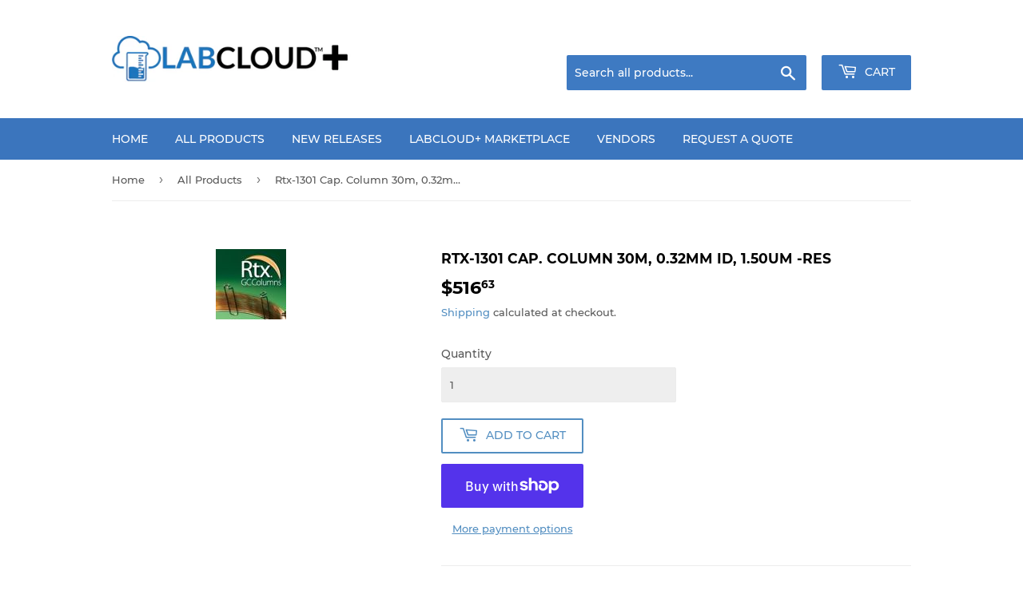

--- FILE ---
content_type: text/html; charset=utf-8
request_url: https://plus.labcloudinc.com/collections/all-products/products/res-16069
body_size: 21656
content:
<!doctype html>
<html class="no-touch no-js">
<head>
<script id="TOS_SCRIPT_ID" href="//plus.labcloudinc.com/cdn/shop/t/2/assets/e2c4ed1ef18eec7e5a338f44dc34076533809891c5f3b4a7eaae69859323b9fb.json?v=177389157231091524571600660405"></script>
  <script>(function(H){H.className=H.className.replace(/\bno-js\b/,'js')})(document.documentElement)</script>
  <!-- Basic page needs ================================================== -->
  <meta charset="utf-8">
  <meta http-equiv="X-UA-Compatible" content="IE=edge,chrome=1">

  

  <!-- Title and description ================================================== -->
  <title>
  Rtx-1301 Cap. Column 30m, 0.32mm ID, 1.50um -RES &ndash; LabCloud Plus+
  </title>

  
    <meta name="description" content="Restek Rtx-1301 Cap. Column 30m, 0.32mm ID, 1.50um -RES">
  

  <!-- Product meta ================================================== -->
  <!-- /snippets/social-meta-tags.liquid -->




<meta property="og:site_name" content="LabCloud Plus+">
<meta property="og:url" content="https://plus.labcloudinc.com/products/res-16069">
<meta property="og:title" content="Rtx-1301 Cap. Column 30m, 0.32mm ID, 1.50um -RES">
<meta property="og:type" content="product">
<meta property="og:description" content="Restek Rtx-1301 Cap. Column 30m, 0.32mm ID, 1.50um -RES">

  <meta property="og:price:amount" content="516.63">
  <meta property="og:price:currency" content="USD">

<meta property="og:image" content="http://plus.labcloudinc.com/cdn/shop/products/rtx_brand_6f536792-1b13-422e-9c76-7ef4dfdcdc13_1200x1200.jpg?v=1598895469">
<meta property="og:image:secure_url" content="https://plus.labcloudinc.com/cdn/shop/products/rtx_brand_6f536792-1b13-422e-9c76-7ef4dfdcdc13_1200x1200.jpg?v=1598895469">


<meta name="twitter:card" content="summary_large_image">
<meta name="twitter:title" content="Rtx-1301 Cap. Column 30m, 0.32mm ID, 1.50um -RES">
<meta name="twitter:description" content="Restek Rtx-1301 Cap. Column 30m, 0.32mm ID, 1.50um -RES">


  <!-- Helpers ================================================== -->
  <link rel="canonical" href="https://plus.labcloudinc.com/products/res-16069">
  <meta name="viewport" content="width=device-width,initial-scale=1">

  <!-- CSS ================================================== -->
  <link href="//plus.labcloudinc.com/cdn/shop/t/2/assets/theme.scss.css?v=127557071347845420511674777242" rel="stylesheet" type="text/css" media="all" />

  <!-- Header hook for plugins ================================================== -->
  <script>window.performance && window.performance.mark && window.performance.mark('shopify.content_for_header.start');</script><meta id="shopify-digital-wallet" name="shopify-digital-wallet" content="/43841061032/digital_wallets/dialog">
<meta name="shopify-checkout-api-token" content="445dc168abf2dd8c0aab52ee3e5ee89a">
<meta id="in-context-paypal-metadata" data-shop-id="43841061032" data-venmo-supported="true" data-environment="production" data-locale="en_US" data-paypal-v4="true" data-currency="USD">
<link rel="alternate" type="application/json+oembed" href="https://plus.labcloudinc.com/products/res-16069.oembed">
<script async="async" src="/checkouts/internal/preloads.js?locale=en-US"></script>
<link rel="preconnect" href="https://shop.app" crossorigin="anonymous">
<script async="async" src="https://shop.app/checkouts/internal/preloads.js?locale=en-US&shop_id=43841061032" crossorigin="anonymous"></script>
<script id="apple-pay-shop-capabilities" type="application/json">{"shopId":43841061032,"countryCode":"US","currencyCode":"USD","merchantCapabilities":["supports3DS"],"merchantId":"gid:\/\/shopify\/Shop\/43841061032","merchantName":"LabCloud Plus+","requiredBillingContactFields":["postalAddress","email","phone"],"requiredShippingContactFields":["postalAddress","email","phone"],"shippingType":"shipping","supportedNetworks":["visa","masterCard","amex","discover","elo","jcb"],"total":{"type":"pending","label":"LabCloud Plus+","amount":"1.00"},"shopifyPaymentsEnabled":true,"supportsSubscriptions":true}</script>
<script id="shopify-features" type="application/json">{"accessToken":"445dc168abf2dd8c0aab52ee3e5ee89a","betas":["rich-media-storefront-analytics"],"domain":"plus.labcloudinc.com","predictiveSearch":true,"shopId":43841061032,"locale":"en"}</script>
<script>var Shopify = Shopify || {};
Shopify.shop = "labcloud-plus.myshopify.com";
Shopify.locale = "en";
Shopify.currency = {"active":"USD","rate":"1.0"};
Shopify.country = "US";
Shopify.theme = {"name":"Supply","id":105527050408,"schema_name":"Supply","schema_version":"8.9.24","theme_store_id":679,"role":"main"};
Shopify.theme.handle = "null";
Shopify.theme.style = {"id":null,"handle":null};
Shopify.cdnHost = "plus.labcloudinc.com/cdn";
Shopify.routes = Shopify.routes || {};
Shopify.routes.root = "/";</script>
<script type="module">!function(o){(o.Shopify=o.Shopify||{}).modules=!0}(window);</script>
<script>!function(o){function n(){var o=[];function n(){o.push(Array.prototype.slice.apply(arguments))}return n.q=o,n}var t=o.Shopify=o.Shopify||{};t.loadFeatures=n(),t.autoloadFeatures=n()}(window);</script>
<script>
  window.ShopifyPay = window.ShopifyPay || {};
  window.ShopifyPay.apiHost = "shop.app\/pay";
  window.ShopifyPay.redirectState = null;
</script>
<script id="shop-js-analytics" type="application/json">{"pageType":"product"}</script>
<script defer="defer" async type="module" src="//plus.labcloudinc.com/cdn/shopifycloud/shop-js/modules/v2/client.init-shop-cart-sync_IZsNAliE.en.esm.js"></script>
<script defer="defer" async type="module" src="//plus.labcloudinc.com/cdn/shopifycloud/shop-js/modules/v2/chunk.common_0OUaOowp.esm.js"></script>
<script type="module">
  await import("//plus.labcloudinc.com/cdn/shopifycloud/shop-js/modules/v2/client.init-shop-cart-sync_IZsNAliE.en.esm.js");
await import("//plus.labcloudinc.com/cdn/shopifycloud/shop-js/modules/v2/chunk.common_0OUaOowp.esm.js");

  window.Shopify.SignInWithShop?.initShopCartSync?.({"fedCMEnabled":true,"windoidEnabled":true});

</script>
<script>
  window.Shopify = window.Shopify || {};
  if (!window.Shopify.featureAssets) window.Shopify.featureAssets = {};
  window.Shopify.featureAssets['shop-js'] = {"shop-cart-sync":["modules/v2/client.shop-cart-sync_DLOhI_0X.en.esm.js","modules/v2/chunk.common_0OUaOowp.esm.js"],"init-fed-cm":["modules/v2/client.init-fed-cm_C6YtU0w6.en.esm.js","modules/v2/chunk.common_0OUaOowp.esm.js"],"shop-button":["modules/v2/client.shop-button_BCMx7GTG.en.esm.js","modules/v2/chunk.common_0OUaOowp.esm.js"],"shop-cash-offers":["modules/v2/client.shop-cash-offers_BT26qb5j.en.esm.js","modules/v2/chunk.common_0OUaOowp.esm.js","modules/v2/chunk.modal_CGo_dVj3.esm.js"],"init-windoid":["modules/v2/client.init-windoid_B9PkRMql.en.esm.js","modules/v2/chunk.common_0OUaOowp.esm.js"],"init-shop-email-lookup-coordinator":["modules/v2/client.init-shop-email-lookup-coordinator_DZkqjsbU.en.esm.js","modules/v2/chunk.common_0OUaOowp.esm.js"],"shop-toast-manager":["modules/v2/client.shop-toast-manager_Di2EnuM7.en.esm.js","modules/v2/chunk.common_0OUaOowp.esm.js"],"shop-login-button":["modules/v2/client.shop-login-button_BtqW_SIO.en.esm.js","modules/v2/chunk.common_0OUaOowp.esm.js","modules/v2/chunk.modal_CGo_dVj3.esm.js"],"avatar":["modules/v2/client.avatar_BTnouDA3.en.esm.js"],"pay-button":["modules/v2/client.pay-button_CWa-C9R1.en.esm.js","modules/v2/chunk.common_0OUaOowp.esm.js"],"init-shop-cart-sync":["modules/v2/client.init-shop-cart-sync_IZsNAliE.en.esm.js","modules/v2/chunk.common_0OUaOowp.esm.js"],"init-customer-accounts":["modules/v2/client.init-customer-accounts_DenGwJTU.en.esm.js","modules/v2/client.shop-login-button_BtqW_SIO.en.esm.js","modules/v2/chunk.common_0OUaOowp.esm.js","modules/v2/chunk.modal_CGo_dVj3.esm.js"],"init-shop-for-new-customer-accounts":["modules/v2/client.init-shop-for-new-customer-accounts_JdHXxpS9.en.esm.js","modules/v2/client.shop-login-button_BtqW_SIO.en.esm.js","modules/v2/chunk.common_0OUaOowp.esm.js","modules/v2/chunk.modal_CGo_dVj3.esm.js"],"init-customer-accounts-sign-up":["modules/v2/client.init-customer-accounts-sign-up_D6__K_p8.en.esm.js","modules/v2/client.shop-login-button_BtqW_SIO.en.esm.js","modules/v2/chunk.common_0OUaOowp.esm.js","modules/v2/chunk.modal_CGo_dVj3.esm.js"],"checkout-modal":["modules/v2/client.checkout-modal_C_ZQDY6s.en.esm.js","modules/v2/chunk.common_0OUaOowp.esm.js","modules/v2/chunk.modal_CGo_dVj3.esm.js"],"shop-follow-button":["modules/v2/client.shop-follow-button_XetIsj8l.en.esm.js","modules/v2/chunk.common_0OUaOowp.esm.js","modules/v2/chunk.modal_CGo_dVj3.esm.js"],"lead-capture":["modules/v2/client.lead-capture_DvA72MRN.en.esm.js","modules/v2/chunk.common_0OUaOowp.esm.js","modules/v2/chunk.modal_CGo_dVj3.esm.js"],"shop-login":["modules/v2/client.shop-login_ClXNxyh6.en.esm.js","modules/v2/chunk.common_0OUaOowp.esm.js","modules/v2/chunk.modal_CGo_dVj3.esm.js"],"payment-terms":["modules/v2/client.payment-terms_CNlwjfZz.en.esm.js","modules/v2/chunk.common_0OUaOowp.esm.js","modules/v2/chunk.modal_CGo_dVj3.esm.js"]};
</script>
<script id="__st">var __st={"a":43841061032,"offset":-18000,"reqid":"c49bc09a-2840-49ea-abd5-266d8a69a9a7-1768387627","pageurl":"plus.labcloudinc.com\/collections\/all-products\/products\/res-16069","u":"5553970b3cb6","p":"product","rtyp":"product","rid":5709568737448};</script>
<script>window.ShopifyPaypalV4VisibilityTracking = true;</script>
<script id="captcha-bootstrap">!function(){'use strict';const t='contact',e='account',n='new_comment',o=[[t,t],['blogs',n],['comments',n],[t,'customer']],c=[[e,'customer_login'],[e,'guest_login'],[e,'recover_customer_password'],[e,'create_customer']],r=t=>t.map((([t,e])=>`form[action*='/${t}']:not([data-nocaptcha='true']) input[name='form_type'][value='${e}']`)).join(','),a=t=>()=>t?[...document.querySelectorAll(t)].map((t=>t.form)):[];function s(){const t=[...o],e=r(t);return a(e)}const i='password',u='form_key',d=['recaptcha-v3-token','g-recaptcha-response','h-captcha-response',i],f=()=>{try{return window.sessionStorage}catch{return}},m='__shopify_v',_=t=>t.elements[u];function p(t,e,n=!1){try{const o=window.sessionStorage,c=JSON.parse(o.getItem(e)),{data:r}=function(t){const{data:e,action:n}=t;return t[m]||n?{data:e,action:n}:{data:t,action:n}}(c);for(const[e,n]of Object.entries(r))t.elements[e]&&(t.elements[e].value=n);n&&o.removeItem(e)}catch(o){console.error('form repopulation failed',{error:o})}}const l='form_type',E='cptcha';function T(t){t.dataset[E]=!0}const w=window,h=w.document,L='Shopify',v='ce_forms',y='captcha';let A=!1;((t,e)=>{const n=(g='f06e6c50-85a8-45c8-87d0-21a2b65856fe',I='https://cdn.shopify.com/shopifycloud/storefront-forms-hcaptcha/ce_storefront_forms_captcha_hcaptcha.v1.5.2.iife.js',D={infoText:'Protected by hCaptcha',privacyText:'Privacy',termsText:'Terms'},(t,e,n)=>{const o=w[L][v],c=o.bindForm;if(c)return c(t,g,e,D).then(n);var r;o.q.push([[t,g,e,D],n]),r=I,A||(h.body.append(Object.assign(h.createElement('script'),{id:'captcha-provider',async:!0,src:r})),A=!0)});var g,I,D;w[L]=w[L]||{},w[L][v]=w[L][v]||{},w[L][v].q=[],w[L][y]=w[L][y]||{},w[L][y].protect=function(t,e){n(t,void 0,e),T(t)},Object.freeze(w[L][y]),function(t,e,n,w,h,L){const[v,y,A,g]=function(t,e,n){const i=e?o:[],u=t?c:[],d=[...i,...u],f=r(d),m=r(i),_=r(d.filter((([t,e])=>n.includes(e))));return[a(f),a(m),a(_),s()]}(w,h,L),I=t=>{const e=t.target;return e instanceof HTMLFormElement?e:e&&e.form},D=t=>v().includes(t);t.addEventListener('submit',(t=>{const e=I(t);if(!e)return;const n=D(e)&&!e.dataset.hcaptchaBound&&!e.dataset.recaptchaBound,o=_(e),c=g().includes(e)&&(!o||!o.value);(n||c)&&t.preventDefault(),c&&!n&&(function(t){try{if(!f())return;!function(t){const e=f();if(!e)return;const n=_(t);if(!n)return;const o=n.value;o&&e.removeItem(o)}(t);const e=Array.from(Array(32),(()=>Math.random().toString(36)[2])).join('');!function(t,e){_(t)||t.append(Object.assign(document.createElement('input'),{type:'hidden',name:u})),t.elements[u].value=e}(t,e),function(t,e){const n=f();if(!n)return;const o=[...t.querySelectorAll(`input[type='${i}']`)].map((({name:t})=>t)),c=[...d,...o],r={};for(const[a,s]of new FormData(t).entries())c.includes(a)||(r[a]=s);n.setItem(e,JSON.stringify({[m]:1,action:t.action,data:r}))}(t,e)}catch(e){console.error('failed to persist form',e)}}(e),e.submit())}));const S=(t,e)=>{t&&!t.dataset[E]&&(n(t,e.some((e=>e===t))),T(t))};for(const o of['focusin','change'])t.addEventListener(o,(t=>{const e=I(t);D(e)&&S(e,y())}));const B=e.get('form_key'),M=e.get(l),P=B&&M;t.addEventListener('DOMContentLoaded',(()=>{const t=y();if(P)for(const e of t)e.elements[l].value===M&&p(e,B);[...new Set([...A(),...v().filter((t=>'true'===t.dataset.shopifyCaptcha))])].forEach((e=>S(e,t)))}))}(h,new URLSearchParams(w.location.search),n,t,e,['guest_login'])})(!0,!0)}();</script>
<script integrity="sha256-4kQ18oKyAcykRKYeNunJcIwy7WH5gtpwJnB7kiuLZ1E=" data-source-attribution="shopify.loadfeatures" defer="defer" src="//plus.labcloudinc.com/cdn/shopifycloud/storefront/assets/storefront/load_feature-a0a9edcb.js" crossorigin="anonymous"></script>
<script crossorigin="anonymous" defer="defer" src="//plus.labcloudinc.com/cdn/shopifycloud/storefront/assets/shopify_pay/storefront-65b4c6d7.js?v=20250812"></script>
<script data-source-attribution="shopify.dynamic_checkout.dynamic.init">var Shopify=Shopify||{};Shopify.PaymentButton=Shopify.PaymentButton||{isStorefrontPortableWallets:!0,init:function(){window.Shopify.PaymentButton.init=function(){};var t=document.createElement("script");t.src="https://plus.labcloudinc.com/cdn/shopifycloud/portable-wallets/latest/portable-wallets.en.js",t.type="module",document.head.appendChild(t)}};
</script>
<script data-source-attribution="shopify.dynamic_checkout.buyer_consent">
  function portableWalletsHideBuyerConsent(e){var t=document.getElementById("shopify-buyer-consent"),n=document.getElementById("shopify-subscription-policy-button");t&&n&&(t.classList.add("hidden"),t.setAttribute("aria-hidden","true"),n.removeEventListener("click",e))}function portableWalletsShowBuyerConsent(e){var t=document.getElementById("shopify-buyer-consent"),n=document.getElementById("shopify-subscription-policy-button");t&&n&&(t.classList.remove("hidden"),t.removeAttribute("aria-hidden"),n.addEventListener("click",e))}window.Shopify?.PaymentButton&&(window.Shopify.PaymentButton.hideBuyerConsent=portableWalletsHideBuyerConsent,window.Shopify.PaymentButton.showBuyerConsent=portableWalletsShowBuyerConsent);
</script>
<script>
  function portableWalletsCleanup(e){e&&e.src&&console.error("Failed to load portable wallets script "+e.src);var t=document.querySelectorAll("shopify-accelerated-checkout .shopify-payment-button__skeleton, shopify-accelerated-checkout-cart .wallet-cart-button__skeleton"),e=document.getElementById("shopify-buyer-consent");for(let e=0;e<t.length;e++)t[e].remove();e&&e.remove()}function portableWalletsNotLoadedAsModule(e){e instanceof ErrorEvent&&"string"==typeof e.message&&e.message.includes("import.meta")&&"string"==typeof e.filename&&e.filename.includes("portable-wallets")&&(window.removeEventListener("error",portableWalletsNotLoadedAsModule),window.Shopify.PaymentButton.failedToLoad=e,"loading"===document.readyState?document.addEventListener("DOMContentLoaded",window.Shopify.PaymentButton.init):window.Shopify.PaymentButton.init())}window.addEventListener("error",portableWalletsNotLoadedAsModule);
</script>

<script type="module" src="https://plus.labcloudinc.com/cdn/shopifycloud/portable-wallets/latest/portable-wallets.en.js" onError="portableWalletsCleanup(this)" crossorigin="anonymous"></script>
<script nomodule>
  document.addEventListener("DOMContentLoaded", portableWalletsCleanup);
</script>

<link id="shopify-accelerated-checkout-styles" rel="stylesheet" media="screen" href="https://plus.labcloudinc.com/cdn/shopifycloud/portable-wallets/latest/accelerated-checkout-backwards-compat.css" crossorigin="anonymous">
<style id="shopify-accelerated-checkout-cart">
        #shopify-buyer-consent {
  margin-top: 1em;
  display: inline-block;
  width: 100%;
}

#shopify-buyer-consent.hidden {
  display: none;
}

#shopify-subscription-policy-button {
  background: none;
  border: none;
  padding: 0;
  text-decoration: underline;
  font-size: inherit;
  cursor: pointer;
}

#shopify-subscription-policy-button::before {
  box-shadow: none;
}

      </style>

<script>window.performance && window.performance.mark && window.performance.mark('shopify.content_for_header.end');</script>

  
  

  <script src="//plus.labcloudinc.com/cdn/shop/t/2/assets/jquery-2.2.3.min.js?v=58211863146907186831595043647" type="text/javascript"></script>

  <script src="//plus.labcloudinc.com/cdn/shop/t/2/assets/lazysizes.min.js?v=8147953233334221341595043647" async="async"></script>
  <script src="//plus.labcloudinc.com/cdn/shop/t/2/assets/vendor.js?v=106177282645720727331595043650" defer="defer"></script>
  <script src="//plus.labcloudinc.com/cdn/shop/t/2/assets/theme.js?v=104651861431369677821599948080" defer="defer"></script>


<link href="https://monorail-edge.shopifysvc.com" rel="dns-prefetch">
<script>(function(){if ("sendBeacon" in navigator && "performance" in window) {try {var session_token_from_headers = performance.getEntriesByType('navigation')[0].serverTiming.find(x => x.name == '_s').description;} catch {var session_token_from_headers = undefined;}var session_cookie_matches = document.cookie.match(/_shopify_s=([^;]*)/);var session_token_from_cookie = session_cookie_matches && session_cookie_matches.length === 2 ? session_cookie_matches[1] : "";var session_token = session_token_from_headers || session_token_from_cookie || "";function handle_abandonment_event(e) {var entries = performance.getEntries().filter(function(entry) {return /monorail-edge.shopifysvc.com/.test(entry.name);});if (!window.abandonment_tracked && entries.length === 0) {window.abandonment_tracked = true;var currentMs = Date.now();var navigation_start = performance.timing.navigationStart;var payload = {shop_id: 43841061032,url: window.location.href,navigation_start,duration: currentMs - navigation_start,session_token,page_type: "product"};window.navigator.sendBeacon("https://monorail-edge.shopifysvc.com/v1/produce", JSON.stringify({schema_id: "online_store_buyer_site_abandonment/1.1",payload: payload,metadata: {event_created_at_ms: currentMs,event_sent_at_ms: currentMs}}));}}window.addEventListener('pagehide', handle_abandonment_event);}}());</script>
<script id="web-pixels-manager-setup">(function e(e,d,r,n,o){if(void 0===o&&(o={}),!Boolean(null===(a=null===(i=window.Shopify)||void 0===i?void 0:i.analytics)||void 0===a?void 0:a.replayQueue)){var i,a;window.Shopify=window.Shopify||{};var t=window.Shopify;t.analytics=t.analytics||{};var s=t.analytics;s.replayQueue=[],s.publish=function(e,d,r){return s.replayQueue.push([e,d,r]),!0};try{self.performance.mark("wpm:start")}catch(e){}var l=function(){var e={modern:/Edge?\/(1{2}[4-9]|1[2-9]\d|[2-9]\d{2}|\d{4,})\.\d+(\.\d+|)|Firefox\/(1{2}[4-9]|1[2-9]\d|[2-9]\d{2}|\d{4,})\.\d+(\.\d+|)|Chrom(ium|e)\/(9{2}|\d{3,})\.\d+(\.\d+|)|(Maci|X1{2}).+ Version\/(15\.\d+|(1[6-9]|[2-9]\d|\d{3,})\.\d+)([,.]\d+|)( \(\w+\)|)( Mobile\/\w+|) Safari\/|Chrome.+OPR\/(9{2}|\d{3,})\.\d+\.\d+|(CPU[ +]OS|iPhone[ +]OS|CPU[ +]iPhone|CPU IPhone OS|CPU iPad OS)[ +]+(15[._]\d+|(1[6-9]|[2-9]\d|\d{3,})[._]\d+)([._]\d+|)|Android:?[ /-](13[3-9]|1[4-9]\d|[2-9]\d{2}|\d{4,})(\.\d+|)(\.\d+|)|Android.+Firefox\/(13[5-9]|1[4-9]\d|[2-9]\d{2}|\d{4,})\.\d+(\.\d+|)|Android.+Chrom(ium|e)\/(13[3-9]|1[4-9]\d|[2-9]\d{2}|\d{4,})\.\d+(\.\d+|)|SamsungBrowser\/([2-9]\d|\d{3,})\.\d+/,legacy:/Edge?\/(1[6-9]|[2-9]\d|\d{3,})\.\d+(\.\d+|)|Firefox\/(5[4-9]|[6-9]\d|\d{3,})\.\d+(\.\d+|)|Chrom(ium|e)\/(5[1-9]|[6-9]\d|\d{3,})\.\d+(\.\d+|)([\d.]+$|.*Safari\/(?![\d.]+ Edge\/[\d.]+$))|(Maci|X1{2}).+ Version\/(10\.\d+|(1[1-9]|[2-9]\d|\d{3,})\.\d+)([,.]\d+|)( \(\w+\)|)( Mobile\/\w+|) Safari\/|Chrome.+OPR\/(3[89]|[4-9]\d|\d{3,})\.\d+\.\d+|(CPU[ +]OS|iPhone[ +]OS|CPU[ +]iPhone|CPU IPhone OS|CPU iPad OS)[ +]+(10[._]\d+|(1[1-9]|[2-9]\d|\d{3,})[._]\d+)([._]\d+|)|Android:?[ /-](13[3-9]|1[4-9]\d|[2-9]\d{2}|\d{4,})(\.\d+|)(\.\d+|)|Mobile Safari.+OPR\/([89]\d|\d{3,})\.\d+\.\d+|Android.+Firefox\/(13[5-9]|1[4-9]\d|[2-9]\d{2}|\d{4,})\.\d+(\.\d+|)|Android.+Chrom(ium|e)\/(13[3-9]|1[4-9]\d|[2-9]\d{2}|\d{4,})\.\d+(\.\d+|)|Android.+(UC? ?Browser|UCWEB|U3)[ /]?(15\.([5-9]|\d{2,})|(1[6-9]|[2-9]\d|\d{3,})\.\d+)\.\d+|SamsungBrowser\/(5\.\d+|([6-9]|\d{2,})\.\d+)|Android.+MQ{2}Browser\/(14(\.(9|\d{2,})|)|(1[5-9]|[2-9]\d|\d{3,})(\.\d+|))(\.\d+|)|K[Aa][Ii]OS\/(3\.\d+|([4-9]|\d{2,})\.\d+)(\.\d+|)/},d=e.modern,r=e.legacy,n=navigator.userAgent;return n.match(d)?"modern":n.match(r)?"legacy":"unknown"}(),u="modern"===l?"modern":"legacy",c=(null!=n?n:{modern:"",legacy:""})[u],f=function(e){return[e.baseUrl,"/wpm","/b",e.hashVersion,"modern"===e.buildTarget?"m":"l",".js"].join("")}({baseUrl:d,hashVersion:r,buildTarget:u}),m=function(e){var d=e.version,r=e.bundleTarget,n=e.surface,o=e.pageUrl,i=e.monorailEndpoint;return{emit:function(e){var a=e.status,t=e.errorMsg,s=(new Date).getTime(),l=JSON.stringify({metadata:{event_sent_at_ms:s},events:[{schema_id:"web_pixels_manager_load/3.1",payload:{version:d,bundle_target:r,page_url:o,status:a,surface:n,error_msg:t},metadata:{event_created_at_ms:s}}]});if(!i)return console&&console.warn&&console.warn("[Web Pixels Manager] No Monorail endpoint provided, skipping logging."),!1;try{return self.navigator.sendBeacon.bind(self.navigator)(i,l)}catch(e){}var u=new XMLHttpRequest;try{return u.open("POST",i,!0),u.setRequestHeader("Content-Type","text/plain"),u.send(l),!0}catch(e){return console&&console.warn&&console.warn("[Web Pixels Manager] Got an unhandled error while logging to Monorail."),!1}}}}({version:r,bundleTarget:l,surface:e.surface,pageUrl:self.location.href,monorailEndpoint:e.monorailEndpoint});try{o.browserTarget=l,function(e){var d=e.src,r=e.async,n=void 0===r||r,o=e.onload,i=e.onerror,a=e.sri,t=e.scriptDataAttributes,s=void 0===t?{}:t,l=document.createElement("script"),u=document.querySelector("head"),c=document.querySelector("body");if(l.async=n,l.src=d,a&&(l.integrity=a,l.crossOrigin="anonymous"),s)for(var f in s)if(Object.prototype.hasOwnProperty.call(s,f))try{l.dataset[f]=s[f]}catch(e){}if(o&&l.addEventListener("load",o),i&&l.addEventListener("error",i),u)u.appendChild(l);else{if(!c)throw new Error("Did not find a head or body element to append the script");c.appendChild(l)}}({src:f,async:!0,onload:function(){if(!function(){var e,d;return Boolean(null===(d=null===(e=window.Shopify)||void 0===e?void 0:e.analytics)||void 0===d?void 0:d.initialized)}()){var d=window.webPixelsManager.init(e)||void 0;if(d){var r=window.Shopify.analytics;r.replayQueue.forEach((function(e){var r=e[0],n=e[1],o=e[2];d.publishCustomEvent(r,n,o)})),r.replayQueue=[],r.publish=d.publishCustomEvent,r.visitor=d.visitor,r.initialized=!0}}},onerror:function(){return m.emit({status:"failed",errorMsg:"".concat(f," has failed to load")})},sri:function(e){var d=/^sha384-[A-Za-z0-9+/=]+$/;return"string"==typeof e&&d.test(e)}(c)?c:"",scriptDataAttributes:o}),m.emit({status:"loading"})}catch(e){m.emit({status:"failed",errorMsg:(null==e?void 0:e.message)||"Unknown error"})}}})({shopId: 43841061032,storefrontBaseUrl: "https://plus.labcloudinc.com",extensionsBaseUrl: "https://extensions.shopifycdn.com/cdn/shopifycloud/web-pixels-manager",monorailEndpoint: "https://monorail-edge.shopifysvc.com/unstable/produce_batch",surface: "storefront-renderer",enabledBetaFlags: ["2dca8a86","a0d5f9d2"],webPixelsConfigList: [{"id":"shopify-app-pixel","configuration":"{}","eventPayloadVersion":"v1","runtimeContext":"STRICT","scriptVersion":"0450","apiClientId":"shopify-pixel","type":"APP","privacyPurposes":["ANALYTICS","MARKETING"]},{"id":"shopify-custom-pixel","eventPayloadVersion":"v1","runtimeContext":"LAX","scriptVersion":"0450","apiClientId":"shopify-pixel","type":"CUSTOM","privacyPurposes":["ANALYTICS","MARKETING"]}],isMerchantRequest: false,initData: {"shop":{"name":"LabCloud Plus+","paymentSettings":{"currencyCode":"USD"},"myshopifyDomain":"labcloud-plus.myshopify.com","countryCode":"US","storefrontUrl":"https:\/\/plus.labcloudinc.com"},"customer":null,"cart":null,"checkout":null,"productVariants":[{"price":{"amount":516.63,"currencyCode":"USD"},"product":{"title":"Rtx-1301 Cap. Column 30m, 0.32mm ID, 1.50um -RES","vendor":"Neta Scientific","id":"5709568737448","untranslatedTitle":"Rtx-1301 Cap. Column 30m, 0.32mm ID, 1.50um -RES","url":"\/products\/res-16069","type":""},"id":"36029237657768","image":{"src":"\/\/plus.labcloudinc.com\/cdn\/shop\/products\/rtx_brand_6f536792-1b13-422e-9c76-7ef4dfdcdc13.jpg?v=1598895469"},"sku":"","title":"Default Title","untranslatedTitle":"Default Title"}],"purchasingCompany":null},},"https://plus.labcloudinc.com/cdn","7cecd0b6w90c54c6cpe92089d5m57a67346",{"modern":"","legacy":""},{"shopId":"43841061032","storefrontBaseUrl":"https:\/\/plus.labcloudinc.com","extensionBaseUrl":"https:\/\/extensions.shopifycdn.com\/cdn\/shopifycloud\/web-pixels-manager","surface":"storefront-renderer","enabledBetaFlags":"[\"2dca8a86\", \"a0d5f9d2\"]","isMerchantRequest":"false","hashVersion":"7cecd0b6w90c54c6cpe92089d5m57a67346","publish":"custom","events":"[[\"page_viewed\",{}],[\"product_viewed\",{\"productVariant\":{\"price\":{\"amount\":516.63,\"currencyCode\":\"USD\"},\"product\":{\"title\":\"Rtx-1301 Cap. Column 30m, 0.32mm ID, 1.50um -RES\",\"vendor\":\"Neta Scientific\",\"id\":\"5709568737448\",\"untranslatedTitle\":\"Rtx-1301 Cap. Column 30m, 0.32mm ID, 1.50um -RES\",\"url\":\"\/products\/res-16069\",\"type\":\"\"},\"id\":\"36029237657768\",\"image\":{\"src\":\"\/\/plus.labcloudinc.com\/cdn\/shop\/products\/rtx_brand_6f536792-1b13-422e-9c76-7ef4dfdcdc13.jpg?v=1598895469\"},\"sku\":\"\",\"title\":\"Default Title\",\"untranslatedTitle\":\"Default Title\"}}]]"});</script><script>
  window.ShopifyAnalytics = window.ShopifyAnalytics || {};
  window.ShopifyAnalytics.meta = window.ShopifyAnalytics.meta || {};
  window.ShopifyAnalytics.meta.currency = 'USD';
  var meta = {"product":{"id":5709568737448,"gid":"gid:\/\/shopify\/Product\/5709568737448","vendor":"Neta Scientific","type":"","handle":"res-16069","variants":[{"id":36029237657768,"price":51663,"name":"Rtx-1301 Cap. Column 30m, 0.32mm ID, 1.50um -RES","public_title":null,"sku":""}],"remote":false},"page":{"pageType":"product","resourceType":"product","resourceId":5709568737448,"requestId":"c49bc09a-2840-49ea-abd5-266d8a69a9a7-1768387627"}};
  for (var attr in meta) {
    window.ShopifyAnalytics.meta[attr] = meta[attr];
  }
</script>
<script class="analytics">
  (function () {
    var customDocumentWrite = function(content) {
      var jquery = null;

      if (window.jQuery) {
        jquery = window.jQuery;
      } else if (window.Checkout && window.Checkout.$) {
        jquery = window.Checkout.$;
      }

      if (jquery) {
        jquery('body').append(content);
      }
    };

    var hasLoggedConversion = function(token) {
      if (token) {
        return document.cookie.indexOf('loggedConversion=' + token) !== -1;
      }
      return false;
    }

    var setCookieIfConversion = function(token) {
      if (token) {
        var twoMonthsFromNow = new Date(Date.now());
        twoMonthsFromNow.setMonth(twoMonthsFromNow.getMonth() + 2);

        document.cookie = 'loggedConversion=' + token + '; expires=' + twoMonthsFromNow;
      }
    }

    var trekkie = window.ShopifyAnalytics.lib = window.trekkie = window.trekkie || [];
    if (trekkie.integrations) {
      return;
    }
    trekkie.methods = [
      'identify',
      'page',
      'ready',
      'track',
      'trackForm',
      'trackLink'
    ];
    trekkie.factory = function(method) {
      return function() {
        var args = Array.prototype.slice.call(arguments);
        args.unshift(method);
        trekkie.push(args);
        return trekkie;
      };
    };
    for (var i = 0; i < trekkie.methods.length; i++) {
      var key = trekkie.methods[i];
      trekkie[key] = trekkie.factory(key);
    }
    trekkie.load = function(config) {
      trekkie.config = config || {};
      trekkie.config.initialDocumentCookie = document.cookie;
      var first = document.getElementsByTagName('script')[0];
      var script = document.createElement('script');
      script.type = 'text/javascript';
      script.onerror = function(e) {
        var scriptFallback = document.createElement('script');
        scriptFallback.type = 'text/javascript';
        scriptFallback.onerror = function(error) {
                var Monorail = {
      produce: function produce(monorailDomain, schemaId, payload) {
        var currentMs = new Date().getTime();
        var event = {
          schema_id: schemaId,
          payload: payload,
          metadata: {
            event_created_at_ms: currentMs,
            event_sent_at_ms: currentMs
          }
        };
        return Monorail.sendRequest("https://" + monorailDomain + "/v1/produce", JSON.stringify(event));
      },
      sendRequest: function sendRequest(endpointUrl, payload) {
        // Try the sendBeacon API
        if (window && window.navigator && typeof window.navigator.sendBeacon === 'function' && typeof window.Blob === 'function' && !Monorail.isIos12()) {
          var blobData = new window.Blob([payload], {
            type: 'text/plain'
          });

          if (window.navigator.sendBeacon(endpointUrl, blobData)) {
            return true;
          } // sendBeacon was not successful

        } // XHR beacon

        var xhr = new XMLHttpRequest();

        try {
          xhr.open('POST', endpointUrl);
          xhr.setRequestHeader('Content-Type', 'text/plain');
          xhr.send(payload);
        } catch (e) {
          console.log(e);
        }

        return false;
      },
      isIos12: function isIos12() {
        return window.navigator.userAgent.lastIndexOf('iPhone; CPU iPhone OS 12_') !== -1 || window.navigator.userAgent.lastIndexOf('iPad; CPU OS 12_') !== -1;
      }
    };
    Monorail.produce('monorail-edge.shopifysvc.com',
      'trekkie_storefront_load_errors/1.1',
      {shop_id: 43841061032,
      theme_id: 105527050408,
      app_name: "storefront",
      context_url: window.location.href,
      source_url: "//plus.labcloudinc.com/cdn/s/trekkie.storefront.55c6279c31a6628627b2ba1c5ff367020da294e2.min.js"});

        };
        scriptFallback.async = true;
        scriptFallback.src = '//plus.labcloudinc.com/cdn/s/trekkie.storefront.55c6279c31a6628627b2ba1c5ff367020da294e2.min.js';
        first.parentNode.insertBefore(scriptFallback, first);
      };
      script.async = true;
      script.src = '//plus.labcloudinc.com/cdn/s/trekkie.storefront.55c6279c31a6628627b2ba1c5ff367020da294e2.min.js';
      first.parentNode.insertBefore(script, first);
    };
    trekkie.load(
      {"Trekkie":{"appName":"storefront","development":false,"defaultAttributes":{"shopId":43841061032,"isMerchantRequest":null,"themeId":105527050408,"themeCityHash":"716043532893588393","contentLanguage":"en","currency":"USD","eventMetadataId":"a9757079-b840-4eac-8590-fcabc9779034"},"isServerSideCookieWritingEnabled":true,"monorailRegion":"shop_domain","enabledBetaFlags":["65f19447"]},"Session Attribution":{},"S2S":{"facebookCapiEnabled":false,"source":"trekkie-storefront-renderer","apiClientId":580111}}
    );

    var loaded = false;
    trekkie.ready(function() {
      if (loaded) return;
      loaded = true;

      window.ShopifyAnalytics.lib = window.trekkie;

      var originalDocumentWrite = document.write;
      document.write = customDocumentWrite;
      try { window.ShopifyAnalytics.merchantGoogleAnalytics.call(this); } catch(error) {};
      document.write = originalDocumentWrite;

      window.ShopifyAnalytics.lib.page(null,{"pageType":"product","resourceType":"product","resourceId":5709568737448,"requestId":"c49bc09a-2840-49ea-abd5-266d8a69a9a7-1768387627","shopifyEmitted":true});

      var match = window.location.pathname.match(/checkouts\/(.+)\/(thank_you|post_purchase)/)
      var token = match? match[1]: undefined;
      if (!hasLoggedConversion(token)) {
        setCookieIfConversion(token);
        window.ShopifyAnalytics.lib.track("Viewed Product",{"currency":"USD","variantId":36029237657768,"productId":5709568737448,"productGid":"gid:\/\/shopify\/Product\/5709568737448","name":"Rtx-1301 Cap. Column 30m, 0.32mm ID, 1.50um -RES","price":"516.63","sku":"","brand":"Neta Scientific","variant":null,"category":"","nonInteraction":true,"remote":false},undefined,undefined,{"shopifyEmitted":true});
      window.ShopifyAnalytics.lib.track("monorail:\/\/trekkie_storefront_viewed_product\/1.1",{"currency":"USD","variantId":36029237657768,"productId":5709568737448,"productGid":"gid:\/\/shopify\/Product\/5709568737448","name":"Rtx-1301 Cap. Column 30m, 0.32mm ID, 1.50um -RES","price":"516.63","sku":"","brand":"Neta Scientific","variant":null,"category":"","nonInteraction":true,"remote":false,"referer":"https:\/\/plus.labcloudinc.com\/collections\/all-products\/products\/res-16069"});
      }
    });


        var eventsListenerScript = document.createElement('script');
        eventsListenerScript.async = true;
        eventsListenerScript.src = "//plus.labcloudinc.com/cdn/shopifycloud/storefront/assets/shop_events_listener-3da45d37.js";
        document.getElementsByTagName('head')[0].appendChild(eventsListenerScript);

})();</script>
<script
  defer
  src="https://plus.labcloudinc.com/cdn/shopifycloud/perf-kit/shopify-perf-kit-3.0.3.min.js"
  data-application="storefront-renderer"
  data-shop-id="43841061032"
  data-render-region="gcp-us-central1"
  data-page-type="product"
  data-theme-instance-id="105527050408"
  data-theme-name="Supply"
  data-theme-version="8.9.24"
  data-monorail-region="shop_domain"
  data-resource-timing-sampling-rate="10"
  data-shs="true"
  data-shs-beacon="true"
  data-shs-export-with-fetch="true"
  data-shs-logs-sample-rate="1"
  data-shs-beacon-endpoint="https://plus.labcloudinc.com/api/collect"
></script>
</head>

<body id="rtx-1301-cap-column-30m-0-32mm-id-1-50um-res" class="template-product">

  <div id="shopify-section-header" class="shopify-section header-section"><header class="site-header" role="banner" data-section-id="header" data-section-type="header-section">
  <div class="wrapper">

    <div class="grid--full">
      <div class="grid-item large--one-half">
        
          <div class="h1 header-logo" itemscope itemtype="http://schema.org/Organization">
        
          
          

          <a href="/" itemprop="url">
            <div class="lazyload__image-wrapper no-js header-logo__image" style="max-width:305px;">
              <div style="padding-top:19.155844155844154%;">
                <img class="lazyload js"
                  data-src="//plus.labcloudinc.com/cdn/shop/files/57274dfa138ce8c8524322de_full-color_{width}x.png?v=1613555626"
                  data-widths="[180, 360, 540, 720, 900, 1080, 1296, 1512, 1728, 2048]"
                  data-aspectratio="5.220338983050848"
                  data-sizes="auto"
                  alt="LabCloud Plus+"
                  style="width:305px;">
              </div>
            </div>
            <noscript>
              
              <img src="//plus.labcloudinc.com/cdn/shop/files/57274dfa138ce8c8524322de_full-color_305x.png?v=1613555626"
                srcset="//plus.labcloudinc.com/cdn/shop/files/57274dfa138ce8c8524322de_full-color_305x.png?v=1613555626 1x, //plus.labcloudinc.com/cdn/shop/files/57274dfa138ce8c8524322de_full-color_305x@2x.png?v=1613555626 2x"
                alt="LabCloud Plus+"
                itemprop="logo"
                style="max-width:305px;">
            </noscript>
          </a>
          
        
          </div>
        
      </div>

      <div class="grid-item large--one-half text-center large--text-right">
        
          <div class="site-header--text-links">
            

            
              <span class="site-header--meta-links medium-down--hide">
                
                  <a href="/account/login" id="customer_login_link">Sign in</a>
                  <span class="site-header--spacer">or</span>
                  <a href="/account/register" id="customer_register_link">Create an Account</a>
                
              </span>
            
          </div>

          <br class="medium-down--hide">
        

        <form action="/search" method="get" class="search-bar" role="search">
  <input type="hidden" name="type" value="product">

  <input type="search" name="q" value="" placeholder="Search all products..." aria-label="Search all products...">
  <button type="submit" class="search-bar--submit icon-fallback-text">
    <span class="icon icon-search" aria-hidden="true"></span>
    <span class="fallback-text">Search</span>
  </button>
</form>


        <a href="/cart" class="header-cart-btn cart-toggle">
          <span class="icon icon-cart"></span>
          Cart <span class="cart-count cart-badge--desktop hidden-count">0</span>
        </a>
      </div>
    </div>

  </div>
</header>

<div id="mobileNavBar">
  <div class="display-table-cell">
    <button class="menu-toggle mobileNavBar-link" aria-controls="navBar" aria-expanded="false"><span class="icon icon-hamburger" aria-hidden="true"></span>Menu</button>
  </div>
  <div class="display-table-cell">
    <a href="/cart" class="cart-toggle mobileNavBar-link">
      <span class="icon icon-cart"></span>
      Cart <span class="cart-count hidden-count">0</span>
    </a>
  </div>
</div>

<nav class="nav-bar" id="navBar" role="navigation">
  <div class="wrapper">
    <form action="/search" method="get" class="search-bar" role="search">
  <input type="hidden" name="type" value="product">

  <input type="search" name="q" value="" placeholder="Search all products..." aria-label="Search all products...">
  <button type="submit" class="search-bar--submit icon-fallback-text">
    <span class="icon icon-search" aria-hidden="true"></span>
    <span class="fallback-text">Search</span>
  </button>
</form>

    <ul class="mobile-nav" id="MobileNav">
  
  
    
      <li>
        <a
          href="/"
          class="mobile-nav--link"
          data-meganav-type="child"
          >
            Home
        </a>
      </li>
    
  
    
      <li class="mobile-nav--active">
        <a
          href="/collections/all-products"
          class="mobile-nav--link"
          data-meganav-type="child"
          aria-current="page">
            All Products
        </a>
      </li>
    
  
    
      <li>
        <a
          href="/collections/disinfectants/Antimicrobial"
          class="mobile-nav--link"
          data-meganav-type="child"
          >
            New Releases
        </a>
      </li>
    
  
    
      <li>
        <a
          href="/pages/labcloud-marketplace"
          class="mobile-nav--link"
          data-meganav-type="child"
          >
            LabCloud+ Marketplace
        </a>
      </li>
    
  
    
      <li>
        <a
          href="/pages/vendors"
          class="mobile-nav--link"
          data-meganav-type="child"
          >
            Vendors
        </a>
      </li>
    
  
    
      <li>
        <a
          href="/pages/request-a-quote"
          class="mobile-nav--link"
          data-meganav-type="child"
          >
            Request a Quote
        </a>
      </li>
    
  

  
    
      <li class="customer-navlink large--hide"><a href="/account/login" id="customer_login_link">Sign in</a></li>
      <li class="customer-navlink large--hide"><a href="/account/register" id="customer_register_link">Create an Account</a></li>
    
  
</ul>

    <ul class="site-nav" id="AccessibleNav">
  
  
    
      <li>
        <a
          href="/"
          class="site-nav--link"
          data-meganav-type="child"
          >
            Home
        </a>
      </li>
    
  
    
      <li class="site-nav--active">
        <a
          href="/collections/all-products"
          class="site-nav--link"
          data-meganav-type="child"
          aria-current="page">
            All Products
        </a>
      </li>
    
  
    
      <li>
        <a
          href="/collections/disinfectants/Antimicrobial"
          class="site-nav--link"
          data-meganav-type="child"
          >
            New Releases
        </a>
      </li>
    
  
    
      <li>
        <a
          href="/pages/labcloud-marketplace"
          class="site-nav--link"
          data-meganav-type="child"
          >
            LabCloud+ Marketplace
        </a>
      </li>
    
  
    
      <li>
        <a
          href="/pages/vendors"
          class="site-nav--link"
          data-meganav-type="child"
          >
            Vendors
        </a>
      </li>
    
  
    
      <li>
        <a
          href="/pages/request-a-quote"
          class="site-nav--link"
          data-meganav-type="child"
          >
            Request a Quote
        </a>
      </li>
    
  

  
    
      <li class="customer-navlink large--hide"><a href="/account/login" id="customer_login_link">Sign in</a></li>
      <li class="customer-navlink large--hide"><a href="/account/register" id="customer_register_link">Create an Account</a></li>
    
  
</ul>

  </div>
</nav>




</div>

  <main class="wrapper main-content" role="main">

    

<div id="shopify-section-product-template" class="shopify-section product-template-section"><div id="ProductSection" data-section-id="product-template" data-section-type="product-template" data-zoom-toggle="zoom-in" data-zoom-enabled="false" data-related-enabled="" data-social-sharing="" data-show-compare-at-price="false" data-stock="false" data-incoming-transfer="false" data-ajax-cart-method="page">





<nav class="breadcrumb" role="navigation" aria-label="breadcrumbs">
  <a href="/" title="Back to the frontpage">Home</a>

  

    
      <span class="divider" aria-hidden="true">&rsaquo;</span>
      
<a href="/collections/all-products" title="">All Products</a>
      
    
    <span class="divider" aria-hidden="true">&rsaquo;</span>
    <span class="breadcrumb--truncate">Rtx-1301 Cap. Column 30m, 0.32mm ID, 1.50um -RES</span>

  
</nav>









<div class="grid" itemscope itemtype="http://schema.org/Product">
  <meta itemprop="url" content="https://plus.labcloudinc.com/products/res-16069">
  <meta itemprop="image" content="//plus.labcloudinc.com/cdn/shop/products/rtx_brand_6f536792-1b13-422e-9c76-7ef4dfdcdc13_grande.jpg?v=1598895469">

  <div class="grid-item large--two-fifths">
    <div class="grid">
      <div class="grid-item large--eleven-twelfths text-center">
        <div class="product-photo-container" id="productPhotoContainer-product-template">
          
             
          

<div id="productPhotoWrapper-product-template-19038833410216" class="lazyload__image-wrapper" data-image-id="19038833410216" style="max-width: 88px">
              <div class="no-js product__image-wrapper" style="padding-top:100.0%;">
                <img id=""
                  
                  src="//plus.labcloudinc.com/cdn/shop/products/rtx_brand_6f536792-1b13-422e-9c76-7ef4dfdcdc13_300x300.jpg?v=1598895469"
                  
                  class="lazyload no-js lazypreload"
                  data-src="//plus.labcloudinc.com/cdn/shop/products/rtx_brand_6f536792-1b13-422e-9c76-7ef4dfdcdc13_{width}x.jpg?v=1598895469"
                  data-widths="[180, 360, 540, 720, 900, 1080, 1296, 1512, 1728, 2048]"
                  data-aspectratio="1.0"
                  data-sizes="auto"
                  alt="Rtx-1301 Cap. Column 30m, 0.32mm ID, 1.50um -RES"
                  >
              </div>
            </div>
            
              <noscript>
                <img src="//plus.labcloudinc.com/cdn/shop/products/rtx_brand_6f536792-1b13-422e-9c76-7ef4dfdcdc13_580x.jpg?v=1598895469"
                  srcset="//plus.labcloudinc.com/cdn/shop/products/rtx_brand_6f536792-1b13-422e-9c76-7ef4dfdcdc13_580x.jpg?v=1598895469 1x, //plus.labcloudinc.com/cdn/shop/products/rtx_brand_6f536792-1b13-422e-9c76-7ef4dfdcdc13_580x@2x.jpg?v=1598895469 2x"
                  alt="Rtx-1301 Cap. Column 30m, 0.32mm ID, 1.50um -RES" style="opacity:1;">
              </noscript>
            
          

      
    
        </div>

        

      </div>
    </div>
  </div>

  <div class="grid-item large--three-fifths">

    <h1 class="h2" itemprop="name">Rtx-1301 Cap. Column 30m, 0.32mm ID, 1.50um -RES</h1>

    

    <div itemprop="offers" itemscope itemtype="http://schema.org/Offer">

      

      <meta itemprop="priceCurrency" content="USD">
      <meta itemprop="price" content="516.63">

      <ul class="inline-list product-meta" data-price>
        <li>
          <span id="productPrice-product-template" class="h1">
            





<small aria-hidden="true">$516<sup>63</sup></small>
<span class="visually-hidden">$516.63</span>

          </span>
          <div class="product-price-unit " data-unit-price-container>
  <span class="visually-hidden">Unit price</span><span data-unit-price></span><span aria-hidden="true">/</span><span class="visually-hidden">&nbsp;per&nbsp;</span><span data-unit-price-base-unit><span></span></span>
</div>

        </li>
        
        
      </ul><div class="product__policies rte"><a href="/policies/shipping-policy">Shipping</a> calculated at checkout.
</div><hr id="variantBreak" class="hr--clear hr--small">

      <link itemprop="availability" href="http://schema.org/InStock">

      
<form method="post" action="/cart/add" id="addToCartForm-product-template" accept-charset="UTF-8" class="addToCartForm addToCartForm--payment-button
" enctype="multipart/form-data" data-product-form=""><input type="hidden" name="form_type" value="product" /><input type="hidden" name="utf8" value="✓" />
        <select name="id" id="productSelect-product-template" class="product-variants product-variants-product-template">
          
            

              <option  selected="selected"  data-sku="" value="36029237657768">Default Title - $516.63 USD</option>

            
          
        </select>

        
          <label for="quantity" class="quantity-selector quantity-selector-product-template">Quantity</label>
          <input type="number" id="quantity" name="quantity" value="1" min="1" class="quantity-selector">
        

        

        

        <div class="payment-buttons payment-buttons--small">
          <button type="submit" name="add" id="addToCart-product-template" class="btn btn--add-to-cart btn--secondary-accent">
            <span class="icon icon-cart"></span>
            <span id="addToCartText-product-template">Add to Cart</span>
          </button>

          
            <div data-shopify="payment-button" class="shopify-payment-button"> <shopify-accelerated-checkout recommended="{&quot;supports_subs&quot;:true,&quot;supports_def_opts&quot;:false,&quot;name&quot;:&quot;shop_pay&quot;,&quot;wallet_params&quot;:{&quot;shopId&quot;:43841061032,&quot;merchantName&quot;:&quot;LabCloud Plus+&quot;,&quot;personalized&quot;:true}}" fallback="{&quot;supports_subs&quot;:true,&quot;supports_def_opts&quot;:true,&quot;name&quot;:&quot;buy_it_now&quot;,&quot;wallet_params&quot;:{}}" access-token="445dc168abf2dd8c0aab52ee3e5ee89a" buyer-country="US" buyer-locale="en" buyer-currency="USD" variant-params="[{&quot;id&quot;:36029237657768,&quot;requiresShipping&quot;:true}]" shop-id="43841061032" enabled-flags="[&quot;ae0f5bf6&quot;]" > <div class="shopify-payment-button__button" role="button" disabled aria-hidden="true" style="background-color: transparent; border: none"> <div class="shopify-payment-button__skeleton">&nbsp;</div> </div> <div class="shopify-payment-button__more-options shopify-payment-button__skeleton" role="button" disabled aria-hidden="true">&nbsp;</div> </shopify-accelerated-checkout> <small id="shopify-buyer-consent" class="hidden" aria-hidden="true" data-consent-type="subscription"> This item is a recurring or deferred purchase. By continuing, I agree to the <span id="shopify-subscription-policy-button">cancellation policy</span> and authorize you to charge my payment method at the prices, frequency and dates listed on this page until my order is fulfilled or I cancel, if permitted. </small> </div>
          
        </div>
      <input type="hidden" name="product-id" value="5709568737448" /><input type="hidden" name="section-id" value="product-template" /></form>

      <hr class="product-template-hr">
    </div>

    <div class="product-description rte" itemprop="description">
      <p>Restek Rtx-1301 Cap. Column 30m, 0.32mm ID, 1.50um -RES</p>
    </div>

    
      



<div class="social-sharing is-normal" data-permalink="https://plus.labcloudinc.com/products/res-16069">

  
    <a target="_blank" href="//www.facebook.com/sharer.php?u=https://plus.labcloudinc.com/products/res-16069" class="share-facebook" title="Share on Facebook">
      <span class="icon icon-facebook" aria-hidden="true"></span>
      <span class="share-title" aria-hidden="true">Share</span>
      <span class="visually-hidden">Share on Facebook</span>
    </a>
  

  
    <a target="_blank" href="//twitter.com/share?text=Rtx-1301%20Cap.%20Column%2030m,%200.32mm%20ID,%201.50um%20-RES&amp;url=https://plus.labcloudinc.com/products/res-16069&amp;source=webclient" class="share-twitter" title="Tweet on Twitter">
      <span class="icon icon-twitter" aria-hidden="true"></span>
      <span class="share-title" aria-hidden="true">Tweet</span>
      <span class="visually-hidden">Tweet on Twitter</span>
    </a>
  

  

    
      <a target="_blank" href="//pinterest.com/pin/create/button/?url=https://plus.labcloudinc.com/products/res-16069&amp;media=http://plus.labcloudinc.com/cdn/shop/products/rtx_brand_6f536792-1b13-422e-9c76-7ef4dfdcdc13_1024x1024.jpg?v=1598895469&amp;description=Rtx-1301%20Cap.%20Column%2030m,%200.32mm%20ID,%201.50um%20-RES" class="share-pinterest" title="Pin on Pinterest">
        <span class="icon icon-pinterest" aria-hidden="true"></span>
        <span class="share-title" aria-hidden="true">Pin it</span>
        <span class="visually-hidden">Pin on Pinterest</span>
      </a>
    

  

</div>

    

  </div>
</div>


  
  




  <hr>
  <h2 class="h1">We Also Recommend</h2>
  <div class="grid-uniform">
    
    
    
      
        
          











<div class="grid-item large--one-fifth medium--one-third small--one-half">

  <a href="/collections/all-products/products/spex-s-3291" class="product-grid-item">
    <div class="product-grid-image">
      <div class="product-grid-image--centered">
        

        
<div class="lazyload__image-wrapper no-js" style="max-width: 195px">
            <div style="padding-top:100.0%;">
              <img
                class="lazyload no-js"
                data-src="//plus.labcloudinc.com/cdn/shop/products/S-3291_{width}x.jpg?v=1598626245"
                data-widths="[125, 180, 360, 540, 720, 900, 1080, 1296, 1512, 1728, 2048]"
                data-aspectratio="1.0"
                data-sizes="auto"
                alt="Sodium fluoroacetate"
                >
            </div>
          </div>
          <noscript>
           <img src="//plus.labcloudinc.com/cdn/shop/products/S-3291_580x.jpg?v=1598626245"
             srcset="//plus.labcloudinc.com/cdn/shop/products/S-3291_580x.jpg?v=1598626245 1x, //plus.labcloudinc.com/cdn/shop/products/S-3291_580x@2x.jpg?v=1598626245 2x"
             alt="Sodium fluoroacetate" style="opacity:1;">
         </noscript>

        
      </div>
    </div>

    <p>Sodium fluoroacetate</p>

    <div class="product-item--price">
      <span class="h1 medium--left">
        
          <span class="visually-hidden">Regular price</span>
        
        





<small aria-hidden="true">$62<sup>53</sup></small>
<span class="visually-hidden">$62.53</span>

        
      </span></div>
    

    
  </a>

</div>

        
      
    
      
        
          











<div class="grid-item large--one-fifth medium--one-third small--one-half">

  <a href="/collections/all-products/products/mm-125-10x1ml" class="product-grid-item">
    <div class="product-grid-image">
      <div class="product-grid-image--centered">
        

        
        
        <div>
        <svg class="placeholder-svg" xmlns="http://www.w3.org/2000/svg" viewBox="0 0 525.5 525.5"><path d="M375.5 345.2c0-.1 0-.1 0 0 0-.1 0-.1 0 0-1.1-2.9-2.3-5.5-3.4-7.8-1.4-4.7-2.4-13.8-.5-19.8 3.4-10.6 3.6-40.6 1.2-54.5-2.3-14-12.3-29.8-18.5-36.9-5.3-6.2-12.8-14.9-15.4-17.9 8.6-5.6 13.3-13.3 14-23 0-.3 0-.6.1-.8.4-4.1-.6-9.9-3.9-13.5-2.1-2.3-4.8-3.5-8-3.5h-54.9c-.8-7.1-3-13-5.2-17.5-6.8-13.9-12.5-16.5-21.2-16.5h-.7c-8.7 0-14.4 2.5-21.2 16.5-2.2 4.5-4.4 10.4-5.2 17.5h-48.5c-3.2 0-5.9 1.2-8 3.5-3.2 3.6-4.3 9.3-3.9 13.5 0 .2 0 .5.1.8.7 9.8 5.4 17.4 14 23-2.6 3.1-10.1 11.7-15.4 17.9-6.1 7.2-16.1 22.9-18.5 36.9-2.2 13.3-1.2 47.4 1 54.9 1.1 3.8 1.4 14.5-.2 19.4-1.2 2.4-2.3 5-3.4 7.9-4.4 11.6-6.2 26.3-5 32.6 1.8 9.9 16.5 14.4 29.4 14.4h176.8c12.9 0 27.6-4.5 29.4-14.4 1.2-6.5-.5-21.1-5-32.7zm-97.7-178c.3-3.2.8-10.6-.2-18 2.4 4.3 5 10.5 5.9 18h-5.7zm-36.3-17.9c-1 7.4-.5 14.8-.2 18h-5.7c.9-7.5 3.5-13.7 5.9-18zm4.5-6.9c0-.1.1-.2.1-.4 4.4-5.3 8.4-5.8 13.1-5.8h.7c4.7 0 8.7.6 13.1 5.8 0 .1 0 .2.1.4 3.2 8.9 2.2 21.2 1.8 25h-30.7c-.4-3.8-1.3-16.1 1.8-25zm-70.7 42.5c0-.3 0-.6-.1-.9-.3-3.4.5-8.4 3.1-11.3 1-1.1 2.1-1.7 3.4-2.1l-.6.6c-2.8 3.1-3.7 8.1-3.3 11.6 0 .2 0 .5.1.8.3 3.5.9 11.7 10.6 18.8.3.2.8.2 1-.2.2-.3.2-.8-.2-1-9.2-6.7-9.8-14.4-10-17.7 0-.3 0-.6-.1-.8-.3-3.2.5-7.7 3-10.5.8-.8 1.7-1.5 2.6-1.9h155.7c1 .4 1.9 1.1 2.6 1.9 2.5 2.8 3.3 7.3 3 10.5 0 .2 0 .5-.1.8-.3 3.6-1 13.1-13.8 20.1-.3.2-.5.6-.3 1 .1.2.4.4.6.4.1 0 .2 0 .3-.1 13.5-7.5 14.3-17.5 14.6-21.3 0-.3 0-.5.1-.8.4-3.5-.5-8.5-3.3-11.6l-.6-.6c1.3.4 2.5 1.1 3.4 2.1 2.6 2.9 3.5 7.9 3.1 11.3 0 .3 0 .6-.1.9-1.5 20.9-23.6 31.4-65.5 31.4h-43.8c-41.8 0-63.9-10.5-65.4-31.4zm91 89.1h-7c0-1.5 0-3-.1-4.2-.2-12.5-2.2-31.1-2.7-35.1h3.6c.8 0 1.4-.6 1.4-1.4v-14.1h2.4v14.1c0 .8.6 1.4 1.4 1.4h3.7c-.4 3.9-2.4 22.6-2.7 35.1v4.2zm65.3 11.9h-16.8c-.4 0-.7.3-.7.7 0 .4.3.7.7.7h16.8v2.8h-62.2c0-.9-.1-1.9-.1-2.8h33.9c.4 0 .7-.3.7-.7 0-.4-.3-.7-.7-.7h-33.9c-.1-3.2-.1-6.3-.1-9h62.5v9zm-12.5 24.4h-6.3l.2-1.6h5.9l.2 1.6zm-5.8-4.5l1.6-12.3h2l1.6 12.3h-5.2zm-57-19.9h-62.4v-9h62.5c0 2.7 0 5.8-.1 9zm-62.4 1.4h62.4c0 .9-.1 1.8-.1 2.8H194v-2.8zm65.2 0h7.3c0 .9.1 1.8.1 2.8H259c.1-.9.1-1.8.1-2.8zm7.2-1.4h-7.2c.1-3.2.1-6.3.1-9h7c0 2.7 0 5.8.1 9zm-7.7-66.7v6.8h-9v-6.8h9zm-8.9 8.3h9v.7h-9v-.7zm0 2.1h9v2.3h-9v-2.3zm26-1.4h-9v-.7h9v.7zm-9 3.7v-2.3h9v2.3h-9zm9-5.9h-9v-6.8h9v6.8zm-119.3 91.1c-2.1-7.1-3-40.9-.9-53.6 2.2-13.5 11.9-28.6 17.8-35.6 5.6-6.5 13.5-15.7 15.7-18.3 11.4 6.4 28.7 9.6 51.8 9.6h6v14.1c0 .8.6 1.4 1.4 1.4h5.4c.3 3.1 2.4 22.4 2.7 35.1 0 1.2.1 2.6.1 4.2h-63.9c-.8 0-1.4.6-1.4 1.4v16.1c0 .8.6 1.4 1.4 1.4H256c-.8 11.8-2.8 24.7-8 33.3-2.6 4.4-4.9 8.5-6.9 12.2-.4.7-.1 1.6.6 1.9.2.1.4.2.6.2.5 0 1-.3 1.3-.8 1.9-3.7 4.2-7.7 6.8-12.1 5.4-9.1 7.6-22.5 8.4-34.7h7.8c.7 11.2 2.6 23.5 7.1 32.4.2.5.8.8 1.3.8.2 0 .4 0 .6-.2.7-.4 1-1.2.6-1.9-4.3-8.5-6.1-20.3-6.8-31.1H312l-2.4 18.6c-.1.4.1.8.3 1.1.3.3.7.5 1.1.5h9.6c.4 0 .8-.2 1.1-.5.3-.3.4-.7.3-1.1l-2.4-18.6H333c.8 0 1.4-.6 1.4-1.4v-16.1c0-.8-.6-1.4-1.4-1.4h-63.9c0-1.5 0-2.9.1-4.2.2-12.7 2.3-32 2.7-35.1h5.2c.8 0 1.4-.6 1.4-1.4v-14.1h6.2c23.1 0 40.4-3.2 51.8-9.6 2.3 2.6 10.1 11.8 15.7 18.3 5.9 6.9 15.6 22.1 17.8 35.6 2.2 13.4 2 43.2-1.1 53.1-1.2 3.9-1.4 8.7-1 13-1.7-2.8-2.9-4.4-3-4.6-.2-.3-.6-.5-.9-.6h-.5c-.2 0-.4.1-.5.2-.6.5-.8 1.4-.3 2 0 0 .2.3.5.8 1.4 2.1 5.6 8.4 8.9 16.7h-42.9v-43.8c0-.8-.6-1.4-1.4-1.4s-1.4.6-1.4 1.4v44.9c0 .1-.1.2-.1.3 0 .1 0 .2.1.3v9c-1.1 2-3.9 3.7-10.5 3.7h-7.5c-.4 0-.7.3-.7.7 0 .4.3.7.7.7h7.5c5 0 8.5-.9 10.5-2.8-.1 3.1-1.5 6.5-10.5 6.5H210.4c-9 0-10.5-3.4-10.5-6.5 2 1.9 5.5 2.8 10.5 2.8h67.4c.4 0 .7-.3.7-.7 0-.4-.3-.7-.7-.7h-67.4c-6.7 0-9.4-1.7-10.5-3.7v-54.5c0-.8-.6-1.4-1.4-1.4s-1.4.6-1.4 1.4v43.8h-43.6c4.2-10.2 9.4-17.4 9.5-17.5.5-.6.3-1.5-.3-2s-1.5-.3-2 .3c-.1.2-1.4 2-3.2 5 .1-4.9-.4-10.2-1.1-12.8zm221.4 60.2c-1.5 8.3-14.9 12-26.6 12H174.4c-11.8 0-25.1-3.8-26.6-12-1-5.7.6-19.3 4.6-30.2H197v9.8c0 6.4 4.5 9.7 13.4 9.7h105.4c8.9 0 13.4-3.3 13.4-9.7v-9.8h44c4 10.9 5.6 24.5 4.6 30.2z"/><path d="M286.1 359.3c0 .4.3.7.7.7h14.7c.4 0 .7-.3.7-.7 0-.4-.3-.7-.7-.7h-14.7c-.3 0-.7.3-.7.7zm5.3-145.6c13.5-.5 24.7-2.3 33.5-5.3.4-.1.6-.5.4-.9-.1-.4-.5-.6-.9-.4-8.6 3-19.7 4.7-33 5.2-.4 0-.7.3-.7.7 0 .4.3.7.7.7zm-11.3.1c.4 0 .7-.3.7-.7 0-.4-.3-.7-.7-.7H242c-19.9 0-35.3-2.5-45.9-7.4-.4-.2-.8 0-.9.3-.2.4 0 .8.3.9 10.8 5 26.4 7.5 46.5 7.5h38.1zm-7.2 116.9c.4.1.9.1 1.4.1 1.7 0 3.4-.7 4.7-1.9 1.4-1.4 1.9-3.2 1.5-5-.2-.8-.9-1.2-1.7-1.1-.8.2-1.2.9-1.1 1.7.3 1.2-.4 2-.7 2.4-.9.9-2.2 1.3-3.4 1-.8-.2-1.5.3-1.7 1.1s.2 1.5 1 1.7z"/><path d="M275.5 331.6c-.8 0-1.4.6-1.5 1.4 0 .8.6 1.4 1.4 1.5h.3c3.6 0 7-2.8 7.7-6.3.2-.8-.4-1.5-1.1-1.7-.8-.2-1.5.4-1.7 1.1-.4 2.3-2.8 4.2-5.1 4zm5.4 1.6c-.6.5-.6 1.4-.1 2 1.1 1.3 2.5 2.2 4.2 2.8.2.1.3.1.5.1.6 0 1.1-.3 1.3-.9.3-.7-.1-1.6-.8-1.8-1.2-.5-2.2-1.2-3-2.1-.6-.6-1.5-.6-2.1-.1zm-38.2 12.7c.5 0 .9 0 1.4-.1.8-.2 1.3-.9 1.1-1.7-.2-.8-.9-1.3-1.7-1.1-1.2.3-2.5-.1-3.4-1-.4-.4-1-1.2-.8-2.4.2-.8-.3-1.5-1.1-1.7-.8-.2-1.5.3-1.7 1.1-.4 1.8.1 3.7 1.5 5 1.2 1.2 2.9 1.9 4.7 1.9z"/><path d="M241.2 349.6h.3c.8 0 1.4-.7 1.4-1.5s-.7-1.4-1.5-1.4c-2.3.1-4.6-1.7-5.1-4-.2-.8-.9-1.3-1.7-1.1-.8.2-1.3.9-1.1 1.7.7 3.5 4.1 6.3 7.7 6.3zm-9.7 3.6c.2 0 .3 0 .5-.1 1.6-.6 3-1.6 4.2-2.8.5-.6.5-1.5-.1-2s-1.5-.5-2 .1c-.8.9-1.8 1.6-3 2.1-.7.3-1.1 1.1-.8 1.8 0 .6.6.9 1.2.9z"/></svg>
        </div>
      
      </div>
    </div>

    <p>MOWIOL-DABCO  (Mounting Medium) - 10x1ml</p>

    <div class="product-item--price">
      <span class="h1 medium--left">
        
          <span class="visually-hidden">Regular price</span>
        
        





<small aria-hidden="true">$80<sup>00</sup></small>
<span class="visually-hidden">$80.00</span>

        
      </span></div>
    

    
  </a>

</div>

        
      
    
      
        
          











<div class="grid-item large--one-fifth medium--one-third small--one-half">

  <a href="/collections/all-products/products/heath-hs234526a" class="product-grid-item">
    <div class="product-grid-image">
      <div class="product-grid-image--centered">
        

        
<div class="lazyload__image-wrapper no-js" style="max-width: 195px">
            <div style="padding-top:67.4%;">
              <img
                class="lazyload no-js"
                data-src="//plus.labcloudinc.com/cdn/shop/products/234526Parafilmsealingfilm_{width}x.jpg?v=1598873304"
                data-widths="[125, 180, 360, 540, 720, 900, 1080, 1296, 1512, 1728, 2048]"
                data-aspectratio="1.4836795252225519"
                data-sizes="auto"
                alt="Parafilm® 50mm x 75m"
                >
            </div>
          </div>
          <noscript>
           <img src="//plus.labcloudinc.com/cdn/shop/products/234526Parafilmsealingfilm_580x.jpg?v=1598873304"
             srcset="//plus.labcloudinc.com/cdn/shop/products/234526Parafilmsealingfilm_580x.jpg?v=1598873304 1x, //plus.labcloudinc.com/cdn/shop/products/234526Parafilmsealingfilm_580x@2x.jpg?v=1598873304 2x"
             alt="Parafilm® 50mm x 75m" style="opacity:1;">
         </noscript>

        
      </div>
    </div>

    <p>Parafilm® 50mm x 75m</p>

    <div class="product-item--price">
      <span class="h1 medium--left">
        
          <span class="visually-hidden">Regular price</span>
        
        





<small aria-hidden="true">$47<sup>00</sup></small>
<span class="visually-hidden">$47.00</span>

        
      </span></div>
    

    
  </a>

</div>

        
      
    
      
        
          











<div class="grid-item large--one-fifth medium--one-third small--one-half">

  <a href="/collections/all-products/products/hb-61400-7000" class="product-grid-item">
    <div class="product-grid-image">
      <div class="product-grid-image--centered">
        

        
<div class="lazyload__image-wrapper no-js" style="max-width: 195px">
            <div style="padding-top:100.0%;">
              <img
                class="lazyload no-js"
                data-src="//plus.labcloudinc.com/cdn/shop/products/20905_{width}x.jpg?v=1598642672"
                data-widths="[125, 180, 360, 540, 720, 900, 1080, 1296, 1512, 1728, 2048]"
                data-aspectratio="1.0"
                data-sizes="auto"
                alt="Magnifier, Thermometer(6.0/7.0 OD), 3X Formerly Pa"
                >
            </div>
          </div>
          <noscript>
           <img src="//plus.labcloudinc.com/cdn/shop/products/20905_580x.jpg?v=1598642672"
             srcset="//plus.labcloudinc.com/cdn/shop/products/20905_580x.jpg?v=1598642672 1x, //plus.labcloudinc.com/cdn/shop/products/20905_580x@2x.jpg?v=1598642672 2x"
             alt="Magnifier, Thermometer(6.0/7.0 OD), 3X Formerly Pa" style="opacity:1;">
         </noscript>

        
      </div>
    </div>

    <p>Magnifier, Thermometer(6.0/7.0 OD), 3X Formerly Pa</p>

    <div class="product-item--price">
      <span class="h1 medium--left">
        
          <span class="visually-hidden">Regular price</span>
        
        





<small aria-hidden="true">$36<sup>50</sup></small>
<span class="visually-hidden">$36.50</span>

        
      </span></div>
    

    
  </a>

</div>

        
      
    
      
        
          











<div class="grid-item large--one-fifth medium--one-third small--one-half">

  <a href="/collections/all-products/products/ohs-80010611" class="product-grid-item">
    <div class="product-grid-image">
      <div class="product-grid-image--centered">
        

        
<div class="lazyload__image-wrapper no-js" style="max-width: 195px">
            <div style="padding-top:68.57142857142857%;">
              <img
                class="lazyload no-js"
                data-src="//plus.labcloudinc.com/cdn/shop/products/80010610_80010611_80010612_78ff0ef6-aef0-4a36-9094-420704bb0226_{width}x.jpg?v=1598886777"
                data-widths="[125, 180, 360, 540, 720, 900, 1080, 1296, 1512, 1728, 2048]"
                data-aspectratio="1.4583333333333333"
                data-sizes="auto"
                alt="Portable Balance, CL2000 CL Series, Liquid crystal"
                >
            </div>
          </div>
          <noscript>
           <img src="//plus.labcloudinc.com/cdn/shop/products/80010610_80010611_80010612_78ff0ef6-aef0-4a36-9094-420704bb0226_580x.jpg?v=1598886777"
             srcset="//plus.labcloudinc.com/cdn/shop/products/80010610_80010611_80010612_78ff0ef6-aef0-4a36-9094-420704bb0226_580x.jpg?v=1598886777 1x, //plus.labcloudinc.com/cdn/shop/products/80010610_80010611_80010612_78ff0ef6-aef0-4a36-9094-420704bb0226_580x@2x.jpg?v=1598886777 2x"
             alt="Portable Balance, CL2000 CL Series, Liquid crystal" style="opacity:1;">
         </noscript>

        
      </div>
    </div>

    <p>Portable Balance, CL2000 CL Series, Liquid crystal</p>

    <div class="product-item--price">
      <span class="h1 medium--left">
        
          <span class="visually-hidden">Regular price</span>
        
        





<small aria-hidden="true">$90<sup>55</sup></small>
<span class="visually-hidden">$90.55</span>

        
      </span></div>
    

    
  </a>

</div>

        
      
    
      
        
      
    
  </div>







  <script type="application/json" id="ProductJson-product-template">
    {"id":5709568737448,"title":"Rtx-1301 Cap. Column 30m, 0.32mm ID, 1.50um -RES","handle":"res-16069","description":"\u003cp\u003eRestek Rtx-1301 Cap. Column 30m, 0.32mm ID, 1.50um -RES\u003c\/p\u003e","published_at":"2020-08-31T13:37:48-04:00","created_at":"2020-08-31T13:37:49-04:00","vendor":"Neta Scientific","type":"","tags":[],"price":51663,"price_min":51663,"price_max":51663,"available":true,"price_varies":false,"compare_at_price":null,"compare_at_price_min":0,"compare_at_price_max":0,"compare_at_price_varies":false,"variants":[{"id":36029237657768,"title":"Default Title","option1":"Default Title","option2":null,"option3":null,"sku":"","requires_shipping":true,"taxable":true,"featured_image":null,"available":true,"name":"Rtx-1301 Cap. Column 30m, 0.32mm ID, 1.50um -RES","public_title":null,"options":["Default Title"],"price":51663,"weight":0,"compare_at_price":null,"inventory_management":null,"barcode":"RES-16069","requires_selling_plan":false,"selling_plan_allocations":[]}],"images":["\/\/plus.labcloudinc.com\/cdn\/shop\/products\/rtx_brand_6f536792-1b13-422e-9c76-7ef4dfdcdc13.jpg?v=1598895469"],"featured_image":"\/\/plus.labcloudinc.com\/cdn\/shop\/products\/rtx_brand_6f536792-1b13-422e-9c76-7ef4dfdcdc13.jpg?v=1598895469","options":["Title"],"media":[{"alt":null,"id":11214096498856,"position":1,"preview_image":{"aspect_ratio":1.0,"height":88,"width":88,"src":"\/\/plus.labcloudinc.com\/cdn\/shop\/products\/rtx_brand_6f536792-1b13-422e-9c76-7ef4dfdcdc13.jpg?v=1598895469"},"aspect_ratio":1.0,"height":88,"media_type":"image","src":"\/\/plus.labcloudinc.com\/cdn\/shop\/products\/rtx_brand_6f536792-1b13-422e-9c76-7ef4dfdcdc13.jpg?v=1598895469","width":88}],"requires_selling_plan":false,"selling_plan_groups":[],"content":"\u003cp\u003eRestek Rtx-1301 Cap. Column 30m, 0.32mm ID, 1.50um -RES\u003c\/p\u003e"}
  </script>
  

</div>




</div>

  </main>

  <div id="shopify-section-footer" class="shopify-section footer-section">

<footer class="site-footer small--text-center" role="contentinfo">
  <div class="wrapper">

    <div class="grid">

    

      


    <div class="grid-item small--one-whole two-twelfths">
      
        <h3>Quick links</h3>
      

      
        <ul>
          
            <li><a href="/">Home</a></li>
          
            <li><a href="/collections/all-products">All Products</a></li>
          
            <li><a href="/collections/disinfectants/Antimicrobial">New Releases</a></li>
          
            <li><a href="/pages/labcloud-marketplace">LabCloud+ Marketplace</a></li>
          
            <li><a href="/pages/vendors">Vendors</a></li>
          
            <li><a href="/pages/request-a-quote">Request a Quote</a></li>
          
        </ul>

        
      </div>
    

      


    <div class="grid-item small--one-whole one-half">
      
        <h3>Get in touch</h3>
      

      

            
              <p>Follow us on Social Media:</p>
<p>Twitter: @labcloudinc</p>
<p>Facebook: @labcloudinc</p>
<p></p>
            


        
      </div>
    

      


    <div class="grid-item small--one-whole one-third">
      
        <h3>Newsletter</h3>
      

      
          <div class="site-footer__newsletter-subtext">
            
              <p>Promotions, new products and sales. Directly to your inbox.</p>
            
          </div>
          <div class="form-vertical">
  <form method="post" action="/contact#contact_form" id="contact_form" accept-charset="UTF-8" class="contact-form"><input type="hidden" name="form_type" value="customer" /><input type="hidden" name="utf8" value="✓" />
    
    
      <input type="hidden" name="contact[tags]" value="newsletter">
      <div class="input-group">
        <label for="Email" class="visually-hidden">Email</label>
        <input type="email" value="" placeholder="Email Address" name="contact[email]" id="Email" class="input-group-field" aria-label="Email Address" autocorrect="off" autocapitalize="off">
        <span class="input-group-btn">
          <button type="submit" class="btn-secondary btn--small" name="commit" id="subscribe">Sign Up</button>
        </span>
      </div>
    
  </form>
</div>

        
      </div>
    

  </div>

  
  <hr class="hr--small">
  

    <div class="grid">
    
      <div class="grid-item one-whole text-center">

          <ul class="legal-links inline-list">
            
          </ul>
      </div>
      
      
      </div>
      <hr class="hr--small">
      <div class="grid">
      <div class="grid-item large--two-fifths">
          <ul class="legal-links inline-list">
              <li>
                &copy; 2026 <a href="/" title="">LabCloud Plus+</a>
              </li>
              <li>
                <a target="_blank" rel="nofollow" href="https://www.shopify.com?utm_campaign=poweredby&amp;utm_medium=shopify&amp;utm_source=onlinestore"> </a>
              </li>
          </ul>
      </div></div>

  </div>

</footer>




</div>

  <script>

  var moneyFormat = '${{amount}}';

  var theme = {
    strings:{
      product:{
        unavailable: "Unavailable",
        will_be_in_stock_after:"Will be in stock after [date]",
        only_left:"Only 1 left!",
        unitPrice: "Unit price",
        unitPriceSeparator: "per"
      },
      navigation:{
        more_link: "More"
      },
      map:{
        addressError: "Error looking up that address",
        addressNoResults: "No results for that address",
        addressQueryLimit: "You have exceeded the Google API usage limit. Consider upgrading to a \u003ca href=\"https:\/\/developers.google.com\/maps\/premium\/usage-limits\"\u003ePremium Plan\u003c\/a\u003e.",
        authError: "There was a problem authenticating your Google Maps API Key."
      }
    },
    settings:{
      cartType: "page"
    }
  }
  </script>

  

  <ul hidden>
    <li id="a11y-refresh-page-message">choosing a selection results in a full page refresh</li>
  </ul>


	

<script>
window.flitsApp&&void 0!==window.flitsApp||(window.flitsApp={});
window.flitsApp.customer_hash = "";
</script>

        
            <script src="//plus.labcloudinc.com/cdn/shop/t/2/assets/flits-recently-view.js?v=168939324115481183071600033016" type="text/javascript"></script>
            <script>
            window.flitsApp.recently_viewed_products_obj = new window.flitsApp.recently_viewed_products();
            window.flitsApp.recently_viewed_products_obj.add_product('res-16069');
            </script>
        
            




     
        
	





























































































<style type="text/css">
  .flits-wsl-btn-div{position:relative;display:inline-block}.flits-wsl-icon{text-align:left;display:inline-block;padding:10px 0;cursor:pointer;pointer-events:all;opacity:1;border:none}.flits-wsl-btn{border:1px solid #305875;padding-left:35px;padding:10px;font-family:Arial,Tahoma,Verdana,FreeSans,sans-serif;display:inline-block;white-space:nowrap;line-height:1em;position:relative;outline:none;overflow:visible;cursor:pointer;-moz-border-radius:4px;-webkit-border-radius:4px}.flits-wsl-heart-empty,.flits-wsl-heart-filled{position:absolute;left:3%;top:7px;width:25px}.flits-wsl-product-count{cursor:default;padding:4px;font-size:12px;background-color:white;border:1px solid silver;border-radius:3px;}.flits-wsl-product-default-count{position:absolute!important;left:35px!important;top:18px!important}.flits-wsl-coll-page-heart-empty{display:inline-block;background-image:url([data-uri]);width:24px;height:24px;background-size:100%;vertical-align:top;cursor:pointer}.flits-wsl-coll-page-heart-filled{display:inline-block;background-image:url([data-uri]);width:24px;height:24px;background-size:100%;vertical-align:top;cursor:pointer}.flits-tingle-modal *{box-sizing:border-box}.flits-tingle-modal{position:fixed;top:0;right:0;bottom:0;left:0;z-index:1000;display:-webkit-box;display:-ms-flexbox;display:flex;visibility:hidden;-webkit-box-orient:vertical;-webkit-box-direction:normal;-ms-flex-direction:column;flex-direction:column;-webkit-box-align:center;-ms-flex-align:center;align-items:center;overflow:hidden;background:rgba(0,0,0,.8);opacity:0;cursor:pointer;-webkit-transition:-webkit-transform .2s ease;transition:-webkit-transform .2s ease;transition:transform .2s ease;transition:transform .2s ease,-webkit-transform .2s ease}.flits-tingle-modal--noClose .flits-tingle-modal__close,.flits-tingle-modal__closeLabel{display:none}.flits-tingle-modal--confirm .flits-tingle-modal-box{text-align:center}.flits-tingle-modal--noOverlayClose{cursor:default}.flits-tingle-modal__close{position:fixed;top:0;right:6px;z-index:1000;padding:0;width:auto;height:auto;border:none;background-color:transparent;color:black;font-size:30px;font-family:monospace;line-height:1;cursor:pointer;opacity:.5;-webkit-transition:all .3s ease;transition:all .3s ease}.flits-tingle-modal__close:hover{color:black;opacity:1}.flits-tingle-modal-box{position:relative;-ms-flex-negative:0;flex-shrink:0;margin-top:auto;margin-bottom:auto;width:40%;border-radius:0;background:#fff;opacity:1;cursor:auto;-webkit-transition:-webkit-transform .3s cubic-bezier(.175,.885,.32,1.275);transition:-webkit-transform .3s cubic-bezier(.175,.885,.32,1.275);transition:transform .3s cubic-bezier(.175,.885,.32,1.275);transition:transform .3s cubic-bezier(.175,.885,.32,1.275),-webkit-transform .3s cubic-bezier(.175,.885,.32,1.275);-webkit-transform:scale(.8);-ms-transform:scale(.8);transform:scale(.8)}.flits-tingle-modal-box__content{padding:15px}.flits-tingle-modal-box__footer{padding:1.5rem 2rem;width:auto;border-bottom-right-radius:4px;border-bottom-left-radius:4px;background-color:#f5f5f5;cursor:auto}.flits-tingle-modal-box__footer::after{display:table;clear:both;content:""}.flits-tingle-modal-box__footer--sticky{position:fixed;bottom:-200px;z-index:10001;opacity:1;-webkit-transition:bottom .3s ease-in-out .3s;transition:bottom .3s ease-in-out .3s}.flits-tingle-enabled{overflow:hidden;height:100%}.flits-tingle-modal--visible .flits-tingle-modal-box__footer{bottom:0}.flits-tingle-enabled .flits-tingle-content-wrapper{-webkit-filter:blur(15px);filter:blur(15px)}.flits-tingle-modal--visible{visibility:visible;opacity:1}.flits-tingle-modal--visible .flits-tingle-modal-box{-webkit-transform:scale(1);-ms-transform:scale(1);transform:scale(1)}.flits-tingle-modal--overflow{overflow-y:scroll;padding-top:8vh}.flits-tingle-btn{display:inline-block;margin:0 .5rem;padding:1rem 2rem;border:none;background-color:grey;box-shadow:none;color:#fff;vertical-align:middle;text-decoration:none;font-size:inherit;font-family:inherit;line-height:normal;cursor:pointer;-webkit-transition:background-color .4s ease;transition:background-color .4s ease}.flits-tingle-btn--primary{background-color:#3498db}.flits-tingle-btn--danger{background-color:#e74c3c}.flits-tingle-btn--default{background-color:#34495e}.flits-tingle-btn--pull-left{float:left}.flits-tingle-btn--pull-right{float:right}@media (max-width:540px){.flits-tingle-modal{top:0;display:block;padding-top:0;width:100%}.flits-tingle-modal-box{width:auto;border-radius:0}.flits-tingle-modal-box__content{overflow-y:scroll}.flits-tingle-modal--noClose{top:0}.flits-tingle-modal-box__footer .flits-tingle-btn{display:block;float:none;margin-bottom:1rem;width:100%}.flits-tingle-modal__close{position:relative!important;top:0;right:0;left:0;display:block;width:100%;height:40px;border:none;background-color:#2c3e50;box-shadow:none;color:#fff;opacity:1;line-height:40px}.flits-tingle-modal__closeLabel{display:inline-block;vertical-align:middle;font-size:15px;font-family:-apple-system,BlinkMacSystemFont,"Segoe UI",Roboto,Oxygen,Ubuntu,Cantarell,"Fira Sans","Droid Sans","Helvetica Neue",sans-serif}.flits-tingle-modal__closeIcon{display:inline-block;margin-right:.5rem;vertical-align:middle;font-size:25px}}
  .flits-wsl-icon button{
    outline:0;
  }
  .flits-wsl-heart-empty, .flits-wsl-heart-filled{
    position: relative !important;
    left: auto !important;
    top: auto !important;
    vertical-align: middle !important;
  }
  .flits-wishlist-collection-page .flits-wsl-icon button,
  .flits-wishlist-product-page .flits-wsl-icon,
  .flits-wishlist-collection-page .flits-wsl-icon{
    padding:0px;
  }
  .flits-wishlist-ul li span.flits-wsl-product-remove {
    padding-top:1px !important;
  }
</style>



<div id="flits-wsl-guest-modal" style="display:none;">
  <form id='flits-guest-wsl-form'>
    <h4 style='margin-top:10px;margin-bottom:10px;'>
      WHAT&#39;S YOUR EMAIL?
    </h4>
    <input type='email' class='' name='email' id='flits_email_id' placeholder="Email address"
           style='width:100%;margin-top:10px;margin-bottom: 10px;' required>
    <div style='text-align:center; margin-top:10px;margin-bottom: 10px;'>
      <button type="submit" class="btn">
        ADD TO WISHLIST
      </button>
    </div>
  </form>
  <div id='flits-wsl-msg-modal' style='text-align:center; display:none'>
    <span style='text-align:center; font-size:16px'>
      <strong>
        Product has been added to your wishlist.
      </strong>
    </span>
    <br>
    <span style='text-align:center; font-size:16px'>
      You can view your wishlist by creating or login account.
    </span>
    <br>
    <span style='text-align:center; font-size:13px' id='flits-guest-email'> 
      Please create account through ##customer_email## email
    </span>
    <div style='text-align:center; margin-top:10px;margin-bottom: 10px;'>
      <a class="btn" href="/account/login">Login</a>
      <a class="btn" href="/account/register">Register</a>
    </div>
  </div>
</div>


  
  <input type="hidden" value="0" name="flits-is-wishlist-automatic" id="flits-is-wishlist-automatic">
  
  <script src="//plus.labcloudinc.com/cdn/shop/t/2/assets/flits-wishlist.js?v=57139740260846312491645779472" type="text/javascript"></script>
  <script>
    window.flitsApp.wishlist_products_obj = new window.flitsApp.wishlist_products();
  </script>







<script>

    if (!window.flitsApp || typeof window.flitsApp == "undefined") {
        window.flitsApp = {};

    }
    window.flitsApp.multilang = {
        earned: "Earned",
        spent: "Spent",
        loyal_customer: "Loyal Customer",
        repeat_customer: "Repeat customer",
        fault_in_product: "Fault in product",
        canceled_order_first_time_by_customer: "Canceled order first time by customer",
        delay_in_delivery_time: "Delay in delivery time",
        registration_credit: "Registration Credit",
        subscribe_credit: "Subscribe Credit",
        first_order_credit: "First Order Credit",
        spent_in_order: "Spent in -1-1 order",
        spent_in_order_through_pos: "Spent in -1-1 order through POS",
        applying_credit_message: "Applying Credit Please wait",
        password_not_match: "Passwords Don&#39;t Match",
        save_details: "Saving profile details...",
        saved_successfully: "Details Saved successfully...",
        something_went_wrong: "Something went wrong please try again...",
        updating_password: "Updating password...",
        password_updated_successfully: "Password updated successfully...",
        updating_address: "Updating Address...",
        adding_new_address: "Adding New Address...",
        address_updated_successfully: "Address updated Successfully",
        address_added_successfully: "Address Added Successfully",
        delete_address: "Are you sure you wish to delete this address?",
        deleting_address: "Deleting Address...",
        address_deleted_successfully: "Address deleted Successfully.",
        edit_address: "Edit Address",
        adding_items_to_cart: "Adding items to cart...",
        items_added_to_cart: "All items added to cart",
        product_is_deleted_from_shop: "Product is Deleted from shop.",
        single_product_deleted: "1 Product is deleted. Moving to cart.",
        all_products_deleted: "All Products are Deleted from shop.",
        some_products_deleted: "Some products are deleted.Moving to cart"
    };

</script>


























<script>
  if (!window.flitsApp || typeof window.flitsApp == "undefined") {
    window.flitsApp = {};
  }
  window.flitsApp.multilang_refer_friend = {
    refer_friend_rule_on : 0,
    refer_page_getting_details: "Getting Details...",
    refer_page_details_successfully_get: "Details successfully get",
    referral_code_not_available : "Not available",
    referral_code_copied: "Link Copied",
    you_are_referred_by: "Referred by: ",
    refer_friend_loading : "Refer friend loading",
    successfully_refer_friend : "Successfully you refer friend",
    referral_code_is_required: "Referral code is required.",
    you_can_not_referred_yourself: "You can not referred yourself.",
    invalid_referral_code: "Invalid referral code.",
    something_went_wrong: "Something went wrong.",
    refer_program_not_active: "Refer Program not active right now, try later.",
    customer_deleted: "Customer Deleted",
    loading_message : "Getting/Syncing Customer Details",
    signup_url : "https://plus.labcloudinc.com/account/register",
    referral_program_invitation_message: "You can earn credit for creating an account with LabCloud Plus+. Use this link and get rewarded : ##link##",
    popup_message: "You were referred by ##inviter_name##. Please help us in giving you credits by signing up on this page."
  };
</script>




<style>
  .flits-modal{display:none;position:fixed;z-index:100;left:0;top:0;width:100%;height:100%;overflow:auto;background-color:#000;background-color:rgba(0,0,0,.4);overflow-y:hidden}body.flits-referral-modal-open{overflow-y:hidden}.flits-modal-content-container{background-color:#fefefe;margin:15% auto;padding:20px;width:30%;border-radius:5px}.flits-close{color:#aaa;float:right;font-size:28px;font-weight:700;position:absolute;top:0;right:10px}.flits-modal-content{position:relative;border:2px solid #000;border-radius:5px;padding:20px}.flits-referral-content .flits-header{text-align:center;font-size:25px;margin-bottom:20px;font-weight:700}.flits-referral-content .flits-content{margin:0 20%;font-weight:500;text-align:center}.flits-close:focus,.flits-close:hover{color:#000;text-decoration:none;cursor:pointer}@media only screen and (max-width:992px){.flits-modal-content-container{width:75%}}
</style>
<div id="flits-referral-modal" class="flits-modal">
  <div class="flits-modal-content-container">
    <div class="flits-modal-content">
      <span class="flits-close">&times;</span>
      <div class="flits-referral-content">
        <div class="flits-header">Welcome Newcomer</div>
        <div class="flits-content"></div>
      </div>
    </div>
  </div>
</div>
<script>
  if (!window.flitsApp || typeof window.flitsApp == "undefined") {
    window.flitsApp = {};
  }

  if (!window.flitsApp.refer_friend || typeof window.flitsApp.refer_friend == "undefined") {
    window.flitsApp.refer_friend = {};
  }
  window.flitsApp.refer_friend.customer_id =  -1 ;   

</script>


<script src="//plus.labcloudinc.com/cdn/shop/t/2/assets/flits-refer-friend.js?v=77976793007685887701645779471" type="text/javascript"></script>



</body>
</html>
